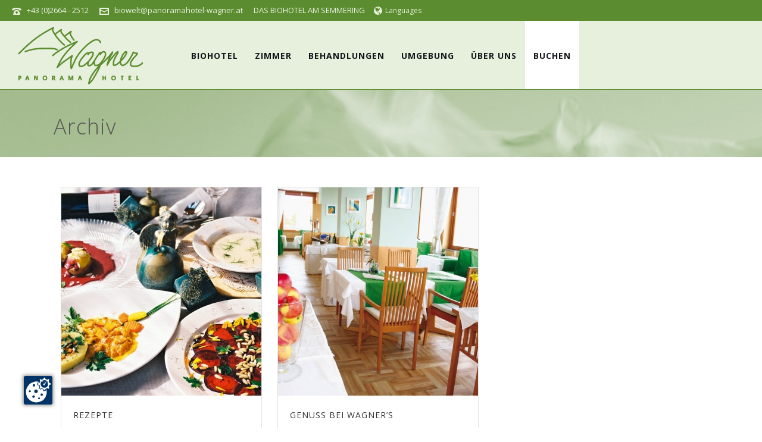

--- FILE ---
content_type: text/plain
request_url: https://www.google-analytics.com/j/collect?v=1&_v=j102&aip=1&a=1574916552&t=pageview&_s=1&dl=https%3A%2F%2Fwww.panoramahotel-wagner.at%2Ftag%2Fessen-2%2F&ul=en-us%40posix&dt=essen%20%7C%20Panoramahotel%20Wagner&sr=1280x720&vp=1280x720&_u=aGBAAEADAAAAACAAI~&jid=65767155&gjid=304055448&cid=374092284.1763114256&tid=UA-47005558-1&_gid=799358857.1763114256&_r=1&_slc=1&_av=2.4.0&_au=20&did=i5iSjo&z=1806494
body_size: -452
content:
2,cG-MV5G9FTZ4E